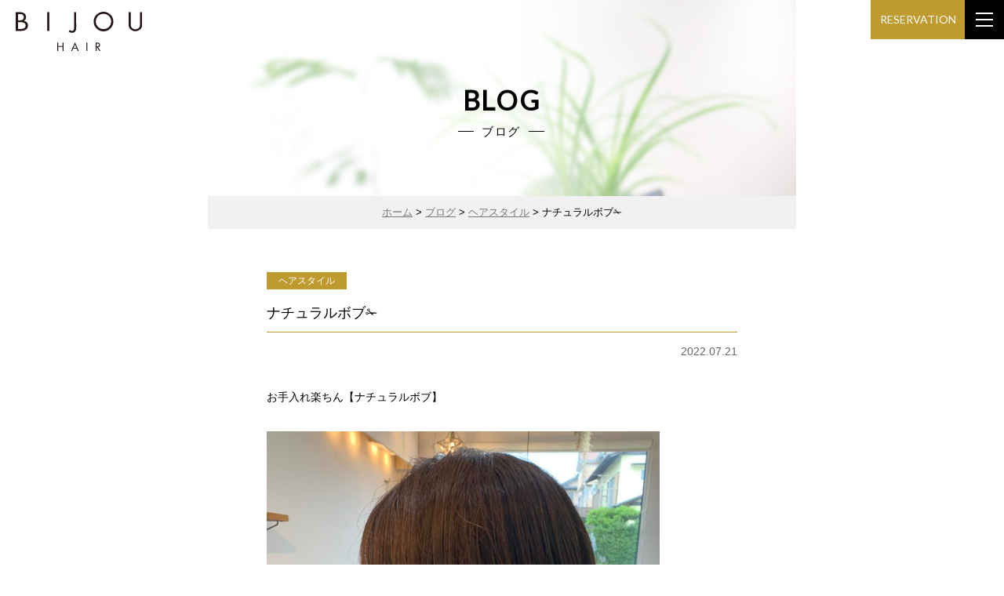

--- FILE ---
content_type: text/html; charset=UTF-8
request_url: https://bijou-hair.com/hair-style/post-1716/
body_size: 4746
content:
<!DOCTYPE html>
<html lang="ja">
<head>
<meta http-equiv="X-UA-Compatible" content="IE=edge">
<title>ナチュラルボブ✁ | BIJOU HAIR &#8211; ビジュヘア｜多治見市滝呂町のプライベートヘアサロン｜美容院</title>
<meta charset="utf-8">
<meta name="keywords" content="ビジュー,ヘアー,トレーラーハウス,美容室,多治見,滝呂" />
<meta name="description" content="ナチュラルボブ✁ のページです。 岐阜県多治見市滝呂町の美容院「BIJOU HAIR（ビジュヘア）」。多治見初！トレーラーハウスの完全予約制プライベートヘアサロンです。" />

<meta property="og:title" content="BIJOU HAIR" />
<meta property="og:type" content="website" />
<meta property="og:description" content="岐阜県多治見市滝呂町の美容院「BIJOU HAIR（ビジュヘア）」。多治見初！トレーラーハウスの完全予約制プライベートヘアサロンです。" />
<meta property="og:url" content="https://www.bijou-hair.com" />
<meta property="og:site_name" content="BIJOU HAIR - ビジュヘア｜多治見市滝呂町のプライベートヘアサロン｜美容院" />
<!--<meta property="og:image" content="https://www.bijou-hair.com/assets/images/common/img.jpg" />-->

<meta name="viewport" content="width=device-width,initial-scale=1.0,minimum-scale=1.0,maximum-scale=5" />
<meta name="format-detection" content="telephone=no">

<!-- favicon -->
<link rel="apple-touch-icon" sizes="180x180" href="https://bijou-hair.com/wp-content/themes/bijou/assets/img/common/favicon/apple-touch-icon.png">
<link rel="icon" type="image/png" sizes="32x32" href="https://bijou-hair.com/wp-content/themes/bijou/assets/img/common/favicon/favicon-32x32.png">
<link rel="icon" type="image/png" sizes="16x16" href="https://bijou-hair.com/wp-content/themes/bijou/assets/img/common/favicon/favicon-16x16.png">
<link rel="manifest" href="https://bijou-hair.com/wp-content/themes/bijou/assets/img/common/favicon/site.webmanifest">
<link rel="mask-icon" href="https://bijou-hair.com/wp-content/themes/bijou/assets/img/common/favicon/safari-pinned-tab.svg" color="#000000">
<meta name="msapplication-TileColor" content="#000000">
<meta name="theme-color" content="#ffffff">

<!-- css -->
<link rel="stylesheet" href="https://bijou-hair.com/wp-content/themes/bijou/style.css" media="all">

<link rel="preconnect" href="https://fonts.gstatic.com">
<link href="https://fonts.googleapis.com/css2?family=Lato:wght@300;400&display=swap" rel="stylesheet">

<!-- Global site tag (gtag.js) - Google Analytics -->
<script async src="https://www.googletagmanager.com/gtag/js?id=G-0QHBTC0B1C"></script>
<script>
  window.dataLayer = window.dataLayer || [];
  function gtag(){dataLayer.push(arguments);}
  gtag('js', new Date());

  gtag('config', 'G-0QHBTC0B1C');
</script>

<meta name='robots' content='max-image-preview:large' />
<link rel="alternate" type="application/rss+xml" title="BIJOU HAIR - ビジュヘア｜多治見市滝呂町のプライベートヘアサロン｜美容院 &raquo; フィード" href="https://bijou-hair.com/feed/" />
<link rel="alternate" type="application/rss+xml" title="BIJOU HAIR - ビジュヘア｜多治見市滝呂町のプライベートヘアサロン｜美容院 &raquo; コメントフィード" href="https://bijou-hair.com/comments/feed/" />
<link rel="alternate" type="application/rss+xml" title="BIJOU HAIR - ビジュヘア｜多治見市滝呂町のプライベートヘアサロン｜美容院 &raquo; ナチュラルボブ✁ のコメントのフィード" href="https://bijou-hair.com/hair-style/post-1716/feed/" />
<link rel="alternate" title="oEmbed (JSON)" type="application/json+oembed" href="https://bijou-hair.com/wp-json/oembed/1.0/embed?url=https%3A%2F%2Fbijou-hair.com%2Fhair-style%2Fpost-1716%2F" />
<link rel="alternate" title="oEmbed (XML)" type="text/xml+oembed" href="https://bijou-hair.com/wp-json/oembed/1.0/embed?url=https%3A%2F%2Fbijou-hair.com%2Fhair-style%2Fpost-1716%2F&#038;format=xml" />
<style id='wp-img-auto-sizes-contain-inline-css' type='text/css'>
img:is([sizes=auto i],[sizes^="auto," i]){contain-intrinsic-size:3000px 1500px}
/*# sourceURL=wp-img-auto-sizes-contain-inline-css */
</style>
<style id='wp-emoji-styles-inline-css' type='text/css'>

	img.wp-smiley, img.emoji {
		display: inline !important;
		border: none !important;
		box-shadow: none !important;
		height: 1em !important;
		width: 1em !important;
		margin: 0 0.07em !important;
		vertical-align: -0.1em !important;
		background: none !important;
		padding: 0 !important;
	}
/*# sourceURL=wp-emoji-styles-inline-css */
</style>
<style id='wp-block-library-inline-css' type='text/css'>
:root{--wp-block-synced-color:#7a00df;--wp-block-synced-color--rgb:122,0,223;--wp-bound-block-color:var(--wp-block-synced-color);--wp-editor-canvas-background:#ddd;--wp-admin-theme-color:#007cba;--wp-admin-theme-color--rgb:0,124,186;--wp-admin-theme-color-darker-10:#006ba1;--wp-admin-theme-color-darker-10--rgb:0,107,160.5;--wp-admin-theme-color-darker-20:#005a87;--wp-admin-theme-color-darker-20--rgb:0,90,135;--wp-admin-border-width-focus:2px}@media (min-resolution:192dpi){:root{--wp-admin-border-width-focus:1.5px}}.wp-element-button{cursor:pointer}:root .has-very-light-gray-background-color{background-color:#eee}:root .has-very-dark-gray-background-color{background-color:#313131}:root .has-very-light-gray-color{color:#eee}:root .has-very-dark-gray-color{color:#313131}:root .has-vivid-green-cyan-to-vivid-cyan-blue-gradient-background{background:linear-gradient(135deg,#00d084,#0693e3)}:root .has-purple-crush-gradient-background{background:linear-gradient(135deg,#34e2e4,#4721fb 50%,#ab1dfe)}:root .has-hazy-dawn-gradient-background{background:linear-gradient(135deg,#faaca8,#dad0ec)}:root .has-subdued-olive-gradient-background{background:linear-gradient(135deg,#fafae1,#67a671)}:root .has-atomic-cream-gradient-background{background:linear-gradient(135deg,#fdd79a,#004a59)}:root .has-nightshade-gradient-background{background:linear-gradient(135deg,#330968,#31cdcf)}:root .has-midnight-gradient-background{background:linear-gradient(135deg,#020381,#2874fc)}:root{--wp--preset--font-size--normal:16px;--wp--preset--font-size--huge:42px}.has-regular-font-size{font-size:1em}.has-larger-font-size{font-size:2.625em}.has-normal-font-size{font-size:var(--wp--preset--font-size--normal)}.has-huge-font-size{font-size:var(--wp--preset--font-size--huge)}.has-text-align-center{text-align:center}.has-text-align-left{text-align:left}.has-text-align-right{text-align:right}.has-fit-text{white-space:nowrap!important}#end-resizable-editor-section{display:none}.aligncenter{clear:both}.items-justified-left{justify-content:flex-start}.items-justified-center{justify-content:center}.items-justified-right{justify-content:flex-end}.items-justified-space-between{justify-content:space-between}.screen-reader-text{border:0;clip-path:inset(50%);height:1px;margin:-1px;overflow:hidden;padding:0;position:absolute;width:1px;word-wrap:normal!important}.screen-reader-text:focus{background-color:#ddd;clip-path:none;color:#444;display:block;font-size:1em;height:auto;left:5px;line-height:normal;padding:15px 23px 14px;text-decoration:none;top:5px;width:auto;z-index:100000}html :where(.has-border-color){border-style:solid}html :where([style*=border-top-color]){border-top-style:solid}html :where([style*=border-right-color]){border-right-style:solid}html :where([style*=border-bottom-color]){border-bottom-style:solid}html :where([style*=border-left-color]){border-left-style:solid}html :where([style*=border-width]){border-style:solid}html :where([style*=border-top-width]){border-top-style:solid}html :where([style*=border-right-width]){border-right-style:solid}html :where([style*=border-bottom-width]){border-bottom-style:solid}html :where([style*=border-left-width]){border-left-style:solid}html :where(img[class*=wp-image-]){height:auto;max-width:100%}:where(figure){margin:0 0 1em}html :where(.is-position-sticky){--wp-admin--admin-bar--position-offset:var(--wp-admin--admin-bar--height,0px)}@media screen and (max-width:600px){html :where(.is-position-sticky){--wp-admin--admin-bar--position-offset:0px}}

/*# sourceURL=wp-block-library-inline-css */
</style>
<style id='classic-theme-styles-inline-css' type='text/css'>
/*! This file is auto-generated */
.wp-block-button__link{color:#fff;background-color:#32373c;border-radius:9999px;box-shadow:none;text-decoration:none;padding:calc(.667em + 2px) calc(1.333em + 2px);font-size:1.125em}.wp-block-file__button{background:#32373c;color:#fff;text-decoration:none}
/*# sourceURL=/wp-includes/css/classic-themes.min.css */
</style>
<link rel="https://api.w.org/" href="https://bijou-hair.com/wp-json/" /><link rel="alternate" title="JSON" type="application/json" href="https://bijou-hair.com/wp-json/wp/v2/posts/1716" /><link rel="canonical" href="https://bijou-hair.com/hair-style/post-1716/" />

</head>


<body id="totop" class="wp-singular post-template-default single single-post postid-1716 single-format-standard wp-theme-bijou">

<header>

<h1 class="logo"><a href="https://bijou-hair.com/"><img src="https://bijou-hair.com/wp-content/themes/bijou/assets/img/common/logo.svg" alt="BIJOU HAIR ビジュヘア"></a></h1>

<ul class="headNavi">
<li><a href="https://bijou-hair.com/">ホーム</a></li>
<li><a href="https://bijou-hair.com/concept/">コンセプト</a></li>
<li><a href="https://bijou-hair.com/menu/">メニュー</a></li>
<li><a href="https://bijou-hair.com/blog/">ブログ</a></li>
<li><a href="https://bijou-hair.com/reservation/">ご予約</a></li>
</ul>

<div class="sitemap">
<div class="menu_btn">
<a class="menu">
	<span class="menu__line menu__line--top"></span>
	<span class="menu__line menu__line--center"></span>
	<span class="menu__line menu__line--bottom"></span>
</a>
</div>
<nav class="gnav">
	<div class="gnav__wrap">
	<div class="gnav__wrap_in">
		
<ul class="gnav__menu">
<li><a href="https://bijou-hair.com/">ホーム</a></li>
<li><a href="https://bijou-hair.com/concept">コンセプト</a>
	<ul>
	<li><a href="https://bijou-hair.com/concept">コンセプト</a></li>
	<li><a href="https://bijou-hair.com/concept/#profile">プロフィール</a></li>
	</ul>
</li>
<li><a href="https://bijou-hair.com/menu">メニュー</a>
	<ul>
	<li><a href="https://bijou-hair.com/menu/#price">プライス</a></li>
	<li><a href="https://bijou-hair.com/menu/#item">アイテム</a></li>
	</ul>
</li>
<li><a href="https://bijou-hair.com/blog">ブログ</a></li>
<li><a href="https://bijou-hair.com/reservation">ご予約</a>
	<ul>
	<li><a href="https://bijou-hair.com/reservation/#calender">営業日カレンダー</a></li>
	<li><a href="https://bijou-hair.com/reservation/#reserv">ご予約方法</a></li>
	<li><a href="https://bijou-hair.com/reservation/#access">アクセス</a></li>
	</ul>
</li>
</ul>
		
	</div>
	</div><!--gnav-wrap-->
</nav>
</div><!-- sitemap -->
<div class="btn_reserv_head"><a href="https://bijou-hair.com/reservation/">RESERVATION</a></div>


</header>


<main>
<article>
<section>


<div class="head_visual">
<div class="visual_img"><img src="https://bijou-hair.com/wp-content/themes/bijou/assets/img/other/head_visual_blog.jpg" alt=""></div>
<div class="overlay">
<h1 class="title">BLOG
<span>ブログ</span></h1>
</div>
</div><!-- top_visual -->


<div class="breadcrumbs">
    <!-- Breadcrumb NavXT 7.4.1 -->
<span property="itemListElement" typeof="ListItem"><a property="item" typeof="WebPage" title="Go to BIJOU HAIR - ビジュヘア｜多治見市滝呂町のプライベートヘアサロン｜美容院." href="https://bijou-hair.com" class="home" ><span property="name">ホーム</span></a><meta property="position" content="1"></span> &gt; <span property="itemListElement" typeof="ListItem"><a property="item" typeof="WebPage" title="Go to ブログ." href="https://bijou-hair.com/blog/" class="post-root post post-post" ><span property="name">ブログ</span></a><meta property="position" content="2"></span> &gt; <span property="itemListElement" typeof="ListItem"><a property="item" typeof="WebPage" title="Go to the ヘアスタイル category archives." href="https://bijou-hair.com/category/hair-style/" class="taxonomy category" ><span property="name">ヘアスタイル</span></a><meta property="position" content="3"></span> &gt; <span property="itemListElement" typeof="ListItem"><span property="name" class="post post-post current-item">ナチュラルボブ✁</span><meta property="url" content="https://bijou-hair.com/hair-style/post-1716/"><meta property="position" content="4"></span></div>


<div class="wrapper">
<div class="block">





            
<h2 class="blog_title">
<span class="cat_item"><a href="https://bijou-hair.com/category/hair-style/" rel="category tag">ヘアスタイル</a></span>
<span class="title">ナチュラルボブ✁</span>
</h2>
<p class="post_data">2022.07.21</p>

<div class="post_area" id="post-1716">


<p>お手入れ楽ちん【ナチュラルボブ】</p>
<p><img fetchpriority="high" decoding="async" class="alignnone  wp-image-1711" src="https://bijou-hair.com/wp-content/uploads/IMG-1868-300x300.jpg" alt="" width="501" height="501" srcset="https://bijou-hair.com/wp-content/uploads/IMG-1868-300x300.jpg 300w, https://bijou-hair.com/wp-content/uploads/IMG-1868-1024x1024.jpg 1024w, https://bijou-hair.com/wp-content/uploads/IMG-1868-150x150.jpg 150w, https://bijou-hair.com/wp-content/uploads/IMG-1868-768x768.jpg 768w, https://bijou-hair.com/wp-content/uploads/IMG-1868-1536x1536.jpg 1536w, https://bijou-hair.com/wp-content/uploads/IMG-1868-2048x2048.jpg 2048w" sizes="(max-width: 501px) 100vw, 501px" /></p>
<p><img decoding="async" class="alignnone  wp-image-1710" src="https://bijou-hair.com/wp-content/uploads/IMG-1863-300x300.jpg" alt="" width="501" height="501" srcset="https://bijou-hair.com/wp-content/uploads/IMG-1863-300x300.jpg 300w, https://bijou-hair.com/wp-content/uploads/IMG-1863-1024x1024.jpg 1024w, https://bijou-hair.com/wp-content/uploads/IMG-1863-150x150.jpg 150w, https://bijou-hair.com/wp-content/uploads/IMG-1863-768x768.jpg 768w, https://bijou-hair.com/wp-content/uploads/IMG-1863-1536x1536.jpg 1536w, https://bijou-hair.com/wp-content/uploads/IMG-1863-2048x2048.jpg 2048w" sizes="(max-width: 501px) 100vw, 501px" /></p>
<p>&nbsp;</p>
<p>今回はドライ後オイルでナチュラルにスタイリング。</p>
<p>もちろんコテを使って動きを出すこともできます☆</p>
<div class="clear"></div>

<!-- post navigation -->
            <div class="navigation">
                                    <div class="alignleft"><a href="https://bijou-hair.com/hair-style/post-1714/" rel="prev">PREV</a></div>
                                    <div class="alignright"><a href="https://bijou-hair.com/hair-style/post-1718/" rel="next">NEXT</a></div>
                            </div>
            <!-- /post navigation -->
        

	

</div><!-- post_area -->

</div><!-- block -->
</div><!-- wrapper -->




</section>
</article>
</main>


<footer>
<div class="wrapper footer">

<ul class="foot_navi">
<li><a href="https://bijou-hair.com/">ホーム</a></li>
<li><a href="https://bijou-hair.com/concept/">コンセプト</a></li>
<li><a href="https://bijou-hair.com/menu/">メニュー</a></li>
<li><a href="https://bijou-hair.com/blog/">ブログ</a></li>
<li><a href="https://bijou-hair.com/reservation/">ご予約</a></li>
</ul>


<p class="foot_logo"><a href="https://bijou-hair.com/"><img src="https://bijou-hair.com/wp-content/themes/bijou/assets/img/common/logo_w.svg" alt="BIJOU HAIR ビジュヘア"></a></p>

<p class="foot_txt">BIJOU HAIR ｜ ビジュヘア<br>
完全予約制プライベートヘアサロン<br>
岐阜県多治見市滝呂町</p>

<ul class="icon_sns">
<li><a href="https://www.instagram.com/bijou_hair_yoshii/" target="_blank"><img src="https://bijou-hair.com/wp-content/themes/bijou/assets/img/common/icon_insta_w.svg" alt=""/></a></li>
<li><a href="https://lin.ee/mwysk9f" target="_blank"><img src="https://bijou-hair.com/wp-content/themes/bijou/assets/img/common/icon_line_w.svg" alt=""/></a></li>
</ul>

<div class="copyrights">
&copy; bijou_hair
</div>

</div><!-- wrapper footer -->
</footer><!--  end footer  -->

<script src="https://bijou-hair.com/wp-content/themes/bijou/assets/js/jquery.min.js"></script>
<script src="https://bijou-hair.com/wp-content/themes/bijou/assets/js/common.js"></script>

<link rel="stylesheet" href="//cdn.jsdelivr.net/gh/fancyapps/fancybox@3.5.7/dist/jquery.fancybox.min.css" />
<script src="//cdn.jsdelivr.net/gh/fancyapps/fancybox@3.5.7/dist/jquery.fancybox.min.js"></script>
</body>
</html>

--- FILE ---
content_type: text/css
request_url: https://bijou-hair.com/wp-content/themes/bijou/style.css
body_size: 180
content:
@charset "utf-8";

/*
Theme Name: BIJOU HAIR
Description: benidama template for Wordpress
Theme URI: http://www.benidama.com
Author: benidama
Author URI: http://www.benidama.com
Version: 1.0
*/

/* CSS Document */
@import url("assets/css/base2.css");
@import url("assets/css/sitemap.css");

--- FILE ---
content_type: image/svg+xml
request_url: https://bijou-hair.com/wp-content/themes/bijou/assets/img/common/icon_line_w.svg
body_size: 543
content:
<svg xmlns="http://www.w3.org/2000/svg" width="50" height="50" viewBox="0 0 50 50"><defs><style>.cls-1{fill:#fff;}</style></defs><g id="レイヤー_2" data-name="レイヤー 2"><g id="レイヤー_1-2" data-name="レイヤー 1"><path class="cls-1" d="M39.17,0H10.83A10.83,10.83,0,0,0,0,10.83V39.17A10.83,10.83,0,0,0,10.83,50H39.17A10.83,10.83,0,0,0,50,39.17V10.83A10.83,10.83,0,0,0,39.17,0Zm0,31.89c-3.82,4.4-12.36,9.75-14.3,10.57s-1.66-.52-1.58-1c.05-.27.26-1.56.26-1.56a3.68,3.68,0,0,0-.06-1.65c-.2-.5-1-.77-1.6-.89C13.19,36.22,6.71,30.1,6.71,22.8,6.71,14.66,14.88,8,24.92,8s18.2,6.63,18.2,14.77a13.13,13.13,0,0,1-3.9,9.09Z"/><rect class="cls-1" x="19.59" y="18.87" width="1.99" height="8.64" rx="0.35"/><path class="cls-1" d="M30,18.87H28.73a.35.35,0,0,0-.35.35v4.71L24.74,19l0,0h0l0,0h0v0h-1.5a.34.34,0,0,0-.35.35v7.93a.34.34,0,0,0,.35.35h1.28a.35.35,0,0,0,.35-.35V22.44l3.64,4.92.09.08H30a.34.34,0,0,0,.35-.35V19.22A.34.34,0,0,0,30,18.87Z"/><path class="cls-1" d="M18.14,25.52H14.67v-6.3a.36.36,0,0,0-.35-.36H13a.36.36,0,0,0-.35.36v7.93h0a.33.33,0,0,0,.1.25h0a.35.35,0,0,0,.24.1h5.1a.36.36,0,0,0,.36-.36V25.87A.36.36,0,0,0,18.14,25.52Z"/><path class="cls-1" d="M37.06,18.87H32a.37.37,0,0,0-.25.09h0a.33.33,0,0,0-.1.24h0v7.93h0a.37.37,0,0,0,.1.25h0a.37.37,0,0,0,.25.1h5.1a.35.35,0,0,0,.35-.36V25.87a.35.35,0,0,0-.35-.35H33.59V24.18h3.47a.35.35,0,0,0,.35-.36V22.55a.35.35,0,0,0-.35-.36H33.59V20.85h3.47a.35.35,0,0,0,.35-.35V19.22A.34.34,0,0,0,37.06,18.87Z"/></g></g></svg>

--- FILE ---
content_type: application/javascript
request_url: https://bijou-hair.com/wp-content/themes/bijou/assets/js/common.js
body_size: 895
content:
// ハンバーガーメニュー
$('.menu').on('click',function(){
    $('.menu__line').toggleClass('active');
    $('.gnav').fadeToggle();
});

// スマホ電話番号発信
$(function() {
    if (!isPhone())
        return;

    $('span[data-action=call]').each(function() {
        var $ele = $(this);
        $ele.wrap('<a href="tel:' + $ele.data('tel') + '"></a>');
    });
});

function isPhone() {
    return (navigator.userAgent.indexOf('iPhone') > 0 || navigator.userAgent.indexOf('Android') > 0);
}

// ページ内リンク
jQuery(function($){

	var headerHeight;
    var windowWidth = $(window).width();
    var windowSm = 767; // スマホに切り替わる横幅
	if (windowWidth <= windowSm) {
		var headerHeight = 50; // スマホのヘッダー等の高さ分の数値を入れる
	} else {
        var headerHeight = 60; // PC のヘッダー等の高さ分の数値を入れる
	}

	var urlHash = location.hash;
	if(urlHash) {
		$('body,html').stop().scrollTop(0);
		setTimeout(function(){
			var target = $(urlHash);
			var position = target.offset().top - headerHeight;
			$('body,html').stop().animate({scrollTop:position}, 500);
		}, 100);
	}
	$('a[href^="#"]').click(function() {
		var href= $(this).attr("href");
		var target = $(href);
		var position = target.offset().top - headerHeight;
		$('body,html').stop().animate({scrollTop:position}, 500);	
	});
	
});	


// ページトップ
jQuery(function($){
    var topBtn = $('#pagetop');    
    topBtn.hide();
    //スクロールが100に達したらボタン表示
    $(window).scroll(function () {
        if ($(this).scrollTop() > 100) {
            topBtn.fadeIn();
        } else {
            topBtn.fadeOut();
        }
    });
    //スクロールしてトップ
    topBtn.click(function () {
        $('body,html').animate({
            scrollTop: 0
        }, 500);
        return false;
    });
});


// スマホ時フッター電話ボタン
jQuery(function($){
    var btnTel = $('#btn_tel');    
    btnTel.hide();
    //スクロールが100に達したらボタン表示
    $(window).scroll(function () {
        if ($(this).scrollTop() > 100) {
            btnTel.fadeIn();
        } else {
            btnTel.fadeOut();
        }
    });
});


--- FILE ---
content_type: image/svg+xml
request_url: https://bijou-hair.com/wp-content/themes/bijou/assets/img/common/logo_w.svg
body_size: 701
content:
<svg xmlns="http://www.w3.org/2000/svg" width="300" height="93.3" viewBox="0 0 300 93.3"><defs><style>.cls-1{fill:#fff;}</style></defs><g id="レイヤー_2" data-name="レイヤー 2"><g id="レイヤー_1-2" data-name="レイヤー 1"><path class="cls-1" d="M0,.77H8.11c9,0,16.48,3,16.48,12.13a9.68,9.68,0,0,1-4.84,8.74A11.59,11.59,0,0,1,29.1,33.12C29.1,42,21.19,45.6,11.44,45.6H0ZM5.49,20.51h2.1c6.21,0,11.51-.65,11.51-7.61,0-6.78-4.71-7.49-11.45-7.49H5.49ZM5.49,41H11c6.14,0,12.62-1.37,12.62-8.21s-7.33-8-13.34-8H5.49Z"/><path class="cls-1" d="M79.73,45.6h-5V.77h5Z"/><path class="cls-1" d="M143.53,36.27c0,3.57,0,7.31-2.26,10.28a9.53,9.53,0,0,1-7.73,3.69,12.63,12.63,0,0,1-8-3.33l2.79-3.86c1.61,1.48,3,2.55,5.3,2.55,4.87,0,4.87-5.82,4.87-9.33V.77h5Z"/><path class="cls-1" d="M231.63,23.25a23.37,23.37,0,0,1-46.73,0,23.37,23.37,0,0,1,46.73,0Zm-41.74-.06A18.38,18.38,0,1,0,208.27,4.64,18.54,18.54,0,0,0,189.89,23.19Z"/><path class="cls-1" d="M273,27.47c0,3.33-.12,7.13,2,10a11.58,11.58,0,0,0,9,4.28,11.88,11.88,0,0,0,8.8-4C295.18,34.9,295,31,295,27.47V.77h5V28.84c0,4.87-.36,8.74-3.92,12.42A16.51,16.51,0,0,1,284,46.38a16.82,16.82,0,0,1-11.6-4.58c-3.92-3.75-4.4-7.85-4.4-13V.77h5Z"/><path class="cls-1" d="M111.19,81.46V73.38h2.21V93.3h-2.21V83.52H101V93.3H98.77V73.38H101v8.08Z"/><path class="cls-1" d="M136.37,87.65,134,93.3h-2.43l9.19-20.87,9,20.87h-2.46l-2.35-5.65Zm4.3-10.05-3.41,8H144Z"/><path class="cls-1" d="M170,93.3h-2.21V73.38H170Z"/><path class="cls-1" d="M192.09,93.3h-2.22V73.38h2.88c3.78,0,7.29,1,7.29,5.49a5.21,5.21,0,0,1-5,5.5l6.34,8.93h-2.72l-6-8.75h-.55Zm0-10.7h.69c2.51,0,5-.48,5-3.57,0-3.27-2.4-3.59-5.07-3.59h-.66Z"/></g></g></svg>